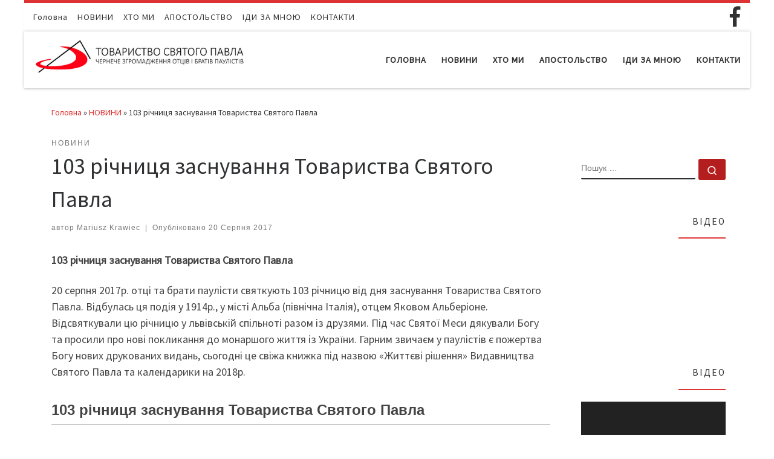

--- FILE ---
content_type: text/html; charset=UTF-8
request_url: https://paulisty.org/?p=328
body_size: 15457
content:
<!DOCTYPE html>
<!--[if IE 7]>
<html class="ie ie7" lang="uk">
<![endif]-->
<!--[if IE 8]>
<html class="ie ie8" lang="uk">
<![endif]-->
<!--[if !(IE 7) | !(IE 8)  ]><!-->
<html lang="uk" class="no-js">
<!--<![endif]-->
  <head>
  <meta charset="UTF-8" />
  <meta http-equiv="X-UA-Compatible" content="IE=EDGE" />
  <meta name="viewport" content="width=device-width, initial-scale=1.0" />
  <link rel="profile"  href="https://gmpg.org/xfn/11" />
  <link rel="pingback" href="https://paulisty.org/xmlrpc.php" />
<script>(function(html){html.className = html.className.replace(/\bno-js\b/,'js')})(document.documentElement);</script>
<title>103 річниця заснування Товариства Святого Павла &#8211; Товариство Святого Павла</title>
<meta name='robots' content='max-image-preview:large' />
<link rel="alternate" type="application/rss+xml" title="Товариство Святого Павла &raquo; стрічка" href="https://paulisty.org/?feed=rss2" />
<link rel="alternate" type="application/rss+xml" title="Товариство Святого Павла &raquo; Канал коментарів" href="https://paulisty.org/?feed=comments-rss2" />
<link rel="alternate" type="application/rss+xml" title="Товариство Святого Павла &raquo; 103 річниця заснування Товариства Святого Павла Канал коментарів" href="https://paulisty.org/?feed=rss2&#038;p=328" />
<script>
window._wpemojiSettings = {"baseUrl":"https:\/\/s.w.org\/images\/core\/emoji\/14.0.0\/72x72\/","ext":".png","svgUrl":"https:\/\/s.w.org\/images\/core\/emoji\/14.0.0\/svg\/","svgExt":".svg","source":{"concatemoji":"https:\/\/paulisty.org\/wp-includes\/js\/wp-emoji-release.min.js?ver=6.4.3"}};
/*! This file is auto-generated */
!function(i,n){var o,s,e;function c(e){try{var t={supportTests:e,timestamp:(new Date).valueOf()};sessionStorage.setItem(o,JSON.stringify(t))}catch(e){}}function p(e,t,n){e.clearRect(0,0,e.canvas.width,e.canvas.height),e.fillText(t,0,0);var t=new Uint32Array(e.getImageData(0,0,e.canvas.width,e.canvas.height).data),r=(e.clearRect(0,0,e.canvas.width,e.canvas.height),e.fillText(n,0,0),new Uint32Array(e.getImageData(0,0,e.canvas.width,e.canvas.height).data));return t.every(function(e,t){return e===r[t]})}function u(e,t,n){switch(t){case"flag":return n(e,"\ud83c\udff3\ufe0f\u200d\u26a7\ufe0f","\ud83c\udff3\ufe0f\u200b\u26a7\ufe0f")?!1:!n(e,"\ud83c\uddfa\ud83c\uddf3","\ud83c\uddfa\u200b\ud83c\uddf3")&&!n(e,"\ud83c\udff4\udb40\udc67\udb40\udc62\udb40\udc65\udb40\udc6e\udb40\udc67\udb40\udc7f","\ud83c\udff4\u200b\udb40\udc67\u200b\udb40\udc62\u200b\udb40\udc65\u200b\udb40\udc6e\u200b\udb40\udc67\u200b\udb40\udc7f");case"emoji":return!n(e,"\ud83e\udef1\ud83c\udffb\u200d\ud83e\udef2\ud83c\udfff","\ud83e\udef1\ud83c\udffb\u200b\ud83e\udef2\ud83c\udfff")}return!1}function f(e,t,n){var r="undefined"!=typeof WorkerGlobalScope&&self instanceof WorkerGlobalScope?new OffscreenCanvas(300,150):i.createElement("canvas"),a=r.getContext("2d",{willReadFrequently:!0}),o=(a.textBaseline="top",a.font="600 32px Arial",{});return e.forEach(function(e){o[e]=t(a,e,n)}),o}function t(e){var t=i.createElement("script");t.src=e,t.defer=!0,i.head.appendChild(t)}"undefined"!=typeof Promise&&(o="wpEmojiSettingsSupports",s=["flag","emoji"],n.supports={everything:!0,everythingExceptFlag:!0},e=new Promise(function(e){i.addEventListener("DOMContentLoaded",e,{once:!0})}),new Promise(function(t){var n=function(){try{var e=JSON.parse(sessionStorage.getItem(o));if("object"==typeof e&&"number"==typeof e.timestamp&&(new Date).valueOf()<e.timestamp+604800&&"object"==typeof e.supportTests)return e.supportTests}catch(e){}return null}();if(!n){if("undefined"!=typeof Worker&&"undefined"!=typeof OffscreenCanvas&&"undefined"!=typeof URL&&URL.createObjectURL&&"undefined"!=typeof Blob)try{var e="postMessage("+f.toString()+"("+[JSON.stringify(s),u.toString(),p.toString()].join(",")+"));",r=new Blob([e],{type:"text/javascript"}),a=new Worker(URL.createObjectURL(r),{name:"wpTestEmojiSupports"});return void(a.onmessage=function(e){c(n=e.data),a.terminate(),t(n)})}catch(e){}c(n=f(s,u,p))}t(n)}).then(function(e){for(var t in e)n.supports[t]=e[t],n.supports.everything=n.supports.everything&&n.supports[t],"flag"!==t&&(n.supports.everythingExceptFlag=n.supports.everythingExceptFlag&&n.supports[t]);n.supports.everythingExceptFlag=n.supports.everythingExceptFlag&&!n.supports.flag,n.DOMReady=!1,n.readyCallback=function(){n.DOMReady=!0}}).then(function(){return e}).then(function(){var e;n.supports.everything||(n.readyCallback(),(e=n.source||{}).concatemoji?t(e.concatemoji):e.wpemoji&&e.twemoji&&(t(e.twemoji),t(e.wpemoji)))}))}((window,document),window._wpemojiSettings);
</script>
<link rel='stylesheet' id='wrgf-fontawesome-5.0.8-css' href='https://paulisty.org/wp-content/plugins/responsive-gallery-with-lightbox/css/font-awesome-latest/css/fontawesome-all.min.css?ver=6.4.3' media='all' />
<link rel='stylesheet' id='wrgf-fontawesome-css' href='https://paulisty.org/wp-content/plugins/responsive-gallery-with-lightbox/css/font-awesome-latest/css/fontawesome.min.css?ver=6.4.3' media='all' />
<link rel='stylesheet' id='wl-wrgf-swipe-css-css' href='https://paulisty.org/wp-content/plugins/responsive-gallery-with-lightbox/lightbox/swipebox/swipebox.css?ver=6.4.3' media='all' />
<link rel='stylesheet' id='wrgf-hover-pack-css-css' href='https://paulisty.org/wp-content/plugins/responsive-gallery-with-lightbox/css/hover-pack.css?ver=6.4.3' media='all' />
<link rel='stylesheet' id='wrgf-bootstrap-css-css' href='https://paulisty.org/wp-content/plugins/responsive-gallery-with-lightbox/css/bootstrap-latest/bootstrap.css?ver=6.4.3' media='all' />
<link rel='stylesheet' id='wrgf-img-gallery-css-css' href='https://paulisty.org/wp-content/plugins/responsive-gallery-with-lightbox/css/img-gallery.css?ver=6.4.3' media='all' />
<style id='wp-emoji-styles-inline-css'>

	img.wp-smiley, img.emoji {
		display: inline !important;
		border: none !important;
		box-shadow: none !important;
		height: 1em !important;
		width: 1em !important;
		margin: 0 0.07em !important;
		vertical-align: -0.1em !important;
		background: none !important;
		padding: 0 !important;
	}
</style>
<link rel='stylesheet' id='wp-block-library-css' href='https://paulisty.org/wp-includes/css/dist/block-library/style.min.css?ver=6.4.3' media='all' />
<style id='classic-theme-styles-inline-css'>
/*! This file is auto-generated */
.wp-block-button__link{color:#fff;background-color:#32373c;border-radius:9999px;box-shadow:none;text-decoration:none;padding:calc(.667em + 2px) calc(1.333em + 2px);font-size:1.125em}.wp-block-file__button{background:#32373c;color:#fff;text-decoration:none}
</style>
<style id='global-styles-inline-css'>
body{--wp--preset--color--black: #000000;--wp--preset--color--cyan-bluish-gray: #abb8c3;--wp--preset--color--white: #ffffff;--wp--preset--color--pale-pink: #f78da7;--wp--preset--color--vivid-red: #cf2e2e;--wp--preset--color--luminous-vivid-orange: #ff6900;--wp--preset--color--luminous-vivid-amber: #fcb900;--wp--preset--color--light-green-cyan: #7bdcb5;--wp--preset--color--vivid-green-cyan: #00d084;--wp--preset--color--pale-cyan-blue: #8ed1fc;--wp--preset--color--vivid-cyan-blue: #0693e3;--wp--preset--color--vivid-purple: #9b51e0;--wp--preset--gradient--vivid-cyan-blue-to-vivid-purple: linear-gradient(135deg,rgba(6,147,227,1) 0%,rgb(155,81,224) 100%);--wp--preset--gradient--light-green-cyan-to-vivid-green-cyan: linear-gradient(135deg,rgb(122,220,180) 0%,rgb(0,208,130) 100%);--wp--preset--gradient--luminous-vivid-amber-to-luminous-vivid-orange: linear-gradient(135deg,rgba(252,185,0,1) 0%,rgba(255,105,0,1) 100%);--wp--preset--gradient--luminous-vivid-orange-to-vivid-red: linear-gradient(135deg,rgba(255,105,0,1) 0%,rgb(207,46,46) 100%);--wp--preset--gradient--very-light-gray-to-cyan-bluish-gray: linear-gradient(135deg,rgb(238,238,238) 0%,rgb(169,184,195) 100%);--wp--preset--gradient--cool-to-warm-spectrum: linear-gradient(135deg,rgb(74,234,220) 0%,rgb(151,120,209) 20%,rgb(207,42,186) 40%,rgb(238,44,130) 60%,rgb(251,105,98) 80%,rgb(254,248,76) 100%);--wp--preset--gradient--blush-light-purple: linear-gradient(135deg,rgb(255,206,236) 0%,rgb(152,150,240) 100%);--wp--preset--gradient--blush-bordeaux: linear-gradient(135deg,rgb(254,205,165) 0%,rgb(254,45,45) 50%,rgb(107,0,62) 100%);--wp--preset--gradient--luminous-dusk: linear-gradient(135deg,rgb(255,203,112) 0%,rgb(199,81,192) 50%,rgb(65,88,208) 100%);--wp--preset--gradient--pale-ocean: linear-gradient(135deg,rgb(255,245,203) 0%,rgb(182,227,212) 50%,rgb(51,167,181) 100%);--wp--preset--gradient--electric-grass: linear-gradient(135deg,rgb(202,248,128) 0%,rgb(113,206,126) 100%);--wp--preset--gradient--midnight: linear-gradient(135deg,rgb(2,3,129) 0%,rgb(40,116,252) 100%);--wp--preset--font-size--small: 13px;--wp--preset--font-size--medium: 20px;--wp--preset--font-size--large: 36px;--wp--preset--font-size--x-large: 42px;--wp--preset--spacing--20: 0.44rem;--wp--preset--spacing--30: 0.67rem;--wp--preset--spacing--40: 1rem;--wp--preset--spacing--50: 1.5rem;--wp--preset--spacing--60: 2.25rem;--wp--preset--spacing--70: 3.38rem;--wp--preset--spacing--80: 5.06rem;--wp--preset--shadow--natural: 6px 6px 9px rgba(0, 0, 0, 0.2);--wp--preset--shadow--deep: 12px 12px 50px rgba(0, 0, 0, 0.4);--wp--preset--shadow--sharp: 6px 6px 0px rgba(0, 0, 0, 0.2);--wp--preset--shadow--outlined: 6px 6px 0px -3px rgba(255, 255, 255, 1), 6px 6px rgba(0, 0, 0, 1);--wp--preset--shadow--crisp: 6px 6px 0px rgba(0, 0, 0, 1);}:where(.is-layout-flex){gap: 0.5em;}:where(.is-layout-grid){gap: 0.5em;}body .is-layout-flow > .alignleft{float: left;margin-inline-start: 0;margin-inline-end: 2em;}body .is-layout-flow > .alignright{float: right;margin-inline-start: 2em;margin-inline-end: 0;}body .is-layout-flow > .aligncenter{margin-left: auto !important;margin-right: auto !important;}body .is-layout-constrained > .alignleft{float: left;margin-inline-start: 0;margin-inline-end: 2em;}body .is-layout-constrained > .alignright{float: right;margin-inline-start: 2em;margin-inline-end: 0;}body .is-layout-constrained > .aligncenter{margin-left: auto !important;margin-right: auto !important;}body .is-layout-constrained > :where(:not(.alignleft):not(.alignright):not(.alignfull)){max-width: var(--wp--style--global--content-size);margin-left: auto !important;margin-right: auto !important;}body .is-layout-constrained > .alignwide{max-width: var(--wp--style--global--wide-size);}body .is-layout-flex{display: flex;}body .is-layout-flex{flex-wrap: wrap;align-items: center;}body .is-layout-flex > *{margin: 0;}body .is-layout-grid{display: grid;}body .is-layout-grid > *{margin: 0;}:where(.wp-block-columns.is-layout-flex){gap: 2em;}:where(.wp-block-columns.is-layout-grid){gap: 2em;}:where(.wp-block-post-template.is-layout-flex){gap: 1.25em;}:where(.wp-block-post-template.is-layout-grid){gap: 1.25em;}.has-black-color{color: var(--wp--preset--color--black) !important;}.has-cyan-bluish-gray-color{color: var(--wp--preset--color--cyan-bluish-gray) !important;}.has-white-color{color: var(--wp--preset--color--white) !important;}.has-pale-pink-color{color: var(--wp--preset--color--pale-pink) !important;}.has-vivid-red-color{color: var(--wp--preset--color--vivid-red) !important;}.has-luminous-vivid-orange-color{color: var(--wp--preset--color--luminous-vivid-orange) !important;}.has-luminous-vivid-amber-color{color: var(--wp--preset--color--luminous-vivid-amber) !important;}.has-light-green-cyan-color{color: var(--wp--preset--color--light-green-cyan) !important;}.has-vivid-green-cyan-color{color: var(--wp--preset--color--vivid-green-cyan) !important;}.has-pale-cyan-blue-color{color: var(--wp--preset--color--pale-cyan-blue) !important;}.has-vivid-cyan-blue-color{color: var(--wp--preset--color--vivid-cyan-blue) !important;}.has-vivid-purple-color{color: var(--wp--preset--color--vivid-purple) !important;}.has-black-background-color{background-color: var(--wp--preset--color--black) !important;}.has-cyan-bluish-gray-background-color{background-color: var(--wp--preset--color--cyan-bluish-gray) !important;}.has-white-background-color{background-color: var(--wp--preset--color--white) !important;}.has-pale-pink-background-color{background-color: var(--wp--preset--color--pale-pink) !important;}.has-vivid-red-background-color{background-color: var(--wp--preset--color--vivid-red) !important;}.has-luminous-vivid-orange-background-color{background-color: var(--wp--preset--color--luminous-vivid-orange) !important;}.has-luminous-vivid-amber-background-color{background-color: var(--wp--preset--color--luminous-vivid-amber) !important;}.has-light-green-cyan-background-color{background-color: var(--wp--preset--color--light-green-cyan) !important;}.has-vivid-green-cyan-background-color{background-color: var(--wp--preset--color--vivid-green-cyan) !important;}.has-pale-cyan-blue-background-color{background-color: var(--wp--preset--color--pale-cyan-blue) !important;}.has-vivid-cyan-blue-background-color{background-color: var(--wp--preset--color--vivid-cyan-blue) !important;}.has-vivid-purple-background-color{background-color: var(--wp--preset--color--vivid-purple) !important;}.has-black-border-color{border-color: var(--wp--preset--color--black) !important;}.has-cyan-bluish-gray-border-color{border-color: var(--wp--preset--color--cyan-bluish-gray) !important;}.has-white-border-color{border-color: var(--wp--preset--color--white) !important;}.has-pale-pink-border-color{border-color: var(--wp--preset--color--pale-pink) !important;}.has-vivid-red-border-color{border-color: var(--wp--preset--color--vivid-red) !important;}.has-luminous-vivid-orange-border-color{border-color: var(--wp--preset--color--luminous-vivid-orange) !important;}.has-luminous-vivid-amber-border-color{border-color: var(--wp--preset--color--luminous-vivid-amber) !important;}.has-light-green-cyan-border-color{border-color: var(--wp--preset--color--light-green-cyan) !important;}.has-vivid-green-cyan-border-color{border-color: var(--wp--preset--color--vivid-green-cyan) !important;}.has-pale-cyan-blue-border-color{border-color: var(--wp--preset--color--pale-cyan-blue) !important;}.has-vivid-cyan-blue-border-color{border-color: var(--wp--preset--color--vivid-cyan-blue) !important;}.has-vivid-purple-border-color{border-color: var(--wp--preset--color--vivid-purple) !important;}.has-vivid-cyan-blue-to-vivid-purple-gradient-background{background: var(--wp--preset--gradient--vivid-cyan-blue-to-vivid-purple) !important;}.has-light-green-cyan-to-vivid-green-cyan-gradient-background{background: var(--wp--preset--gradient--light-green-cyan-to-vivid-green-cyan) !important;}.has-luminous-vivid-amber-to-luminous-vivid-orange-gradient-background{background: var(--wp--preset--gradient--luminous-vivid-amber-to-luminous-vivid-orange) !important;}.has-luminous-vivid-orange-to-vivid-red-gradient-background{background: var(--wp--preset--gradient--luminous-vivid-orange-to-vivid-red) !important;}.has-very-light-gray-to-cyan-bluish-gray-gradient-background{background: var(--wp--preset--gradient--very-light-gray-to-cyan-bluish-gray) !important;}.has-cool-to-warm-spectrum-gradient-background{background: var(--wp--preset--gradient--cool-to-warm-spectrum) !important;}.has-blush-light-purple-gradient-background{background: var(--wp--preset--gradient--blush-light-purple) !important;}.has-blush-bordeaux-gradient-background{background: var(--wp--preset--gradient--blush-bordeaux) !important;}.has-luminous-dusk-gradient-background{background: var(--wp--preset--gradient--luminous-dusk) !important;}.has-pale-ocean-gradient-background{background: var(--wp--preset--gradient--pale-ocean) !important;}.has-electric-grass-gradient-background{background: var(--wp--preset--gradient--electric-grass) !important;}.has-midnight-gradient-background{background: var(--wp--preset--gradient--midnight) !important;}.has-small-font-size{font-size: var(--wp--preset--font-size--small) !important;}.has-medium-font-size{font-size: var(--wp--preset--font-size--medium) !important;}.has-large-font-size{font-size: var(--wp--preset--font-size--large) !important;}.has-x-large-font-size{font-size: var(--wp--preset--font-size--x-large) !important;}
.wp-block-navigation a:where(:not(.wp-element-button)){color: inherit;}
:where(.wp-block-post-template.is-layout-flex){gap: 1.25em;}:where(.wp-block-post-template.is-layout-grid){gap: 1.25em;}
:where(.wp-block-columns.is-layout-flex){gap: 2em;}:where(.wp-block-columns.is-layout-grid){gap: 2em;}
.wp-block-pullquote{font-size: 1.5em;line-height: 1.6;}
</style>
<link rel='stylesheet' id='contact-form-7-css' href='https://paulisty.org/wp-content/plugins/contact-form-7/includes/css/styles.css?ver=5.9.2' media='all' />
<link rel='stylesheet' id='customizr-main-css' href='https://paulisty.org/wp-content/themes/customizr/assets/front/css/style.min.css?ver=4.4.21' media='all' />
<style id='customizr-main-inline-css'>
::-moz-selection{background-color:#dd3333}::selection{background-color:#dd3333}a,.btn-skin:active,.btn-skin:focus,.btn-skin:hover,.btn-skin.inverted,.grid-container__classic .post-type__icon,.post-type__icon:hover .icn-format,.grid-container__classic .post-type__icon:hover .icn-format,[class*='grid-container__'] .entry-title a.czr-title:hover,input[type=checkbox]:checked::before{color:#dd3333}.czr-css-loader > div ,.btn-skin,.btn-skin:active,.btn-skin:focus,.btn-skin:hover,.btn-skin-h-dark,.btn-skin-h-dark.inverted:active,.btn-skin-h-dark.inverted:focus,.btn-skin-h-dark.inverted:hover{border-color:#dd3333}.tc-header.border-top{border-top-color:#dd3333}[class*='grid-container__'] .entry-title a:hover::after,.grid-container__classic .post-type__icon,.btn-skin,.btn-skin.inverted:active,.btn-skin.inverted:focus,.btn-skin.inverted:hover,.btn-skin-h-dark,.btn-skin-h-dark.inverted:active,.btn-skin-h-dark.inverted:focus,.btn-skin-h-dark.inverted:hover,.sidebar .widget-title::after,input[type=radio]:checked::before{background-color:#dd3333}.btn-skin-light:active,.btn-skin-light:focus,.btn-skin-light:hover,.btn-skin-light.inverted{color:#e87575}input:not([type='submit']):not([type='button']):not([type='number']):not([type='checkbox']):not([type='radio']):focus,textarea:focus,.btn-skin-light,.btn-skin-light.inverted,.btn-skin-light:active,.btn-skin-light:focus,.btn-skin-light:hover,.btn-skin-light.inverted:active,.btn-skin-light.inverted:focus,.btn-skin-light.inverted:hover{border-color:#e87575}.btn-skin-light,.btn-skin-light.inverted:active,.btn-skin-light.inverted:focus,.btn-skin-light.inverted:hover{background-color:#e87575}.btn-skin-lightest:active,.btn-skin-lightest:focus,.btn-skin-lightest:hover,.btn-skin-lightest.inverted{color:#ec8a8a}.btn-skin-lightest,.btn-skin-lightest.inverted,.btn-skin-lightest:active,.btn-skin-lightest:focus,.btn-skin-lightest:hover,.btn-skin-lightest.inverted:active,.btn-skin-lightest.inverted:focus,.btn-skin-lightest.inverted:hover{border-color:#ec8a8a}.btn-skin-lightest,.btn-skin-lightest.inverted:active,.btn-skin-lightest.inverted:focus,.btn-skin-lightest.inverted:hover{background-color:#ec8a8a}.pagination,a:hover,a:focus,a:active,.btn-skin-dark:active,.btn-skin-dark:focus,.btn-skin-dark:hover,.btn-skin-dark.inverted,.btn-skin-dark-oh:active,.btn-skin-dark-oh:focus,.btn-skin-dark-oh:hover,.post-info a:not(.btn):hover,.grid-container__classic .post-type__icon .icn-format,[class*='grid-container__'] .hover .entry-title a,.widget-area a:not(.btn):hover,a.czr-format-link:hover,.format-link.hover a.czr-format-link,button[type=submit]:hover,button[type=submit]:active,button[type=submit]:focus,input[type=submit]:hover,input[type=submit]:active,input[type=submit]:focus,.tabs .nav-link:hover,.tabs .nav-link.active,.tabs .nav-link.active:hover,.tabs .nav-link.active:focus{color:#b51e1e}.grid-container__classic.tc-grid-border .grid__item,.btn-skin-dark,.btn-skin-dark.inverted,button[type=submit],input[type=submit],.btn-skin-dark:active,.btn-skin-dark:focus,.btn-skin-dark:hover,.btn-skin-dark.inverted:active,.btn-skin-dark.inverted:focus,.btn-skin-dark.inverted:hover,.btn-skin-h-dark:active,.btn-skin-h-dark:focus,.btn-skin-h-dark:hover,.btn-skin-h-dark.inverted,.btn-skin-h-dark.inverted,.btn-skin-h-dark.inverted,.btn-skin-dark-oh:active,.btn-skin-dark-oh:focus,.btn-skin-dark-oh:hover,.btn-skin-dark-oh.inverted:active,.btn-skin-dark-oh.inverted:focus,.btn-skin-dark-oh.inverted:hover,button[type=submit]:hover,button[type=submit]:active,button[type=submit]:focus,input[type=submit]:hover,input[type=submit]:active,input[type=submit]:focus{border-color:#b51e1e}.btn-skin-dark,.btn-skin-dark.inverted:active,.btn-skin-dark.inverted:focus,.btn-skin-dark.inverted:hover,.btn-skin-h-dark:active,.btn-skin-h-dark:focus,.btn-skin-h-dark:hover,.btn-skin-h-dark.inverted,.btn-skin-h-dark.inverted,.btn-skin-h-dark.inverted,.btn-skin-dark-oh.inverted:active,.btn-skin-dark-oh.inverted:focus,.btn-skin-dark-oh.inverted:hover,.grid-container__classic .post-type__icon:hover,button[type=submit],input[type=submit],.czr-link-hover-underline .widgets-list-layout-links a:not(.btn)::before,.czr-link-hover-underline .widget_archive a:not(.btn)::before,.czr-link-hover-underline .widget_nav_menu a:not(.btn)::before,.czr-link-hover-underline .widget_rss ul a:not(.btn)::before,.czr-link-hover-underline .widget_recent_entries a:not(.btn)::before,.czr-link-hover-underline .widget_categories a:not(.btn)::before,.czr-link-hover-underline .widget_meta a:not(.btn)::before,.czr-link-hover-underline .widget_recent_comments a:not(.btn)::before,.czr-link-hover-underline .widget_pages a:not(.btn)::before,.czr-link-hover-underline .widget_calendar a:not(.btn)::before,[class*='grid-container__'] .hover .entry-title a::after,a.czr-format-link::before,.comment-author a::before,.comment-link::before,.tabs .nav-link.active::before{background-color:#b51e1e}.btn-skin-dark-shaded:active,.btn-skin-dark-shaded:focus,.btn-skin-dark-shaded:hover,.btn-skin-dark-shaded.inverted{background-color:rgba(181,30,30,0.2)}.btn-skin-dark-shaded,.btn-skin-dark-shaded.inverted:active,.btn-skin-dark-shaded.inverted:focus,.btn-skin-dark-shaded.inverted:hover{background-color:rgba(181,30,30,0.8)}
.tc-header.border-top { border-top-width: 5px; border-top-style: solid }
#czr-push-footer { display: none; visibility: hidden; }
        .czr-sticky-footer #czr-push-footer.sticky-footer-enabled { display: block; }
        
</style>
<script src="https://paulisty.org/wp-includes/js/jquery/jquery.min.js?ver=3.7.1" id="jquery-core-js"></script>
<script src="https://paulisty.org/wp-includes/js/jquery/jquery-migrate.min.js?ver=3.4.1" id="jquery-migrate-js"></script>
<script src="https://paulisty.org/wp-content/plugins/responsive-gallery-with-lightbox/js/hover-pack.js?ver=6.4.3" id="wrgf-hover-pack-js-js"></script>
<script src="https://paulisty.org/wp-content/plugins/responsive-gallery-with-lightbox/lightbox/swipebox/jquery.swipebox.js?ver=6.4.3" id="wl-wrgf-swipe-js-js"></script>
<script src="https://paulisty.org/wp-content/plugins/responsive-gallery-with-lightbox/js/masonry.pkgd.min.js?ver=6.4.3" id="wrgf_masonry-js"></script>
<script src="https://paulisty.org/wp-content/plugins/responsive-gallery-with-lightbox/js/imagesloaded.pkgd.min.js?ver=6.4.3" id="wrgf_imagesloaded-js"></script>
<script src="https://paulisty.org/wp-content/themes/customizr/assets/front/js/libs/modernizr.min.js?ver=4.4.21" id="modernizr-js"></script>
<script src="https://paulisty.org/wp-includes/js/underscore.min.js?ver=1.13.4" id="underscore-js"></script>
<script id="tc-scripts-js-extra">
var CZRParams = {"assetsPath":"https:\/\/paulisty.org\/wp-content\/themes\/customizr\/assets\/front\/","mainScriptUrl":"https:\/\/paulisty.org\/wp-content\/themes\/customizr\/assets\/front\/js\/tc-scripts.min.js?4.4.21","deferFontAwesome":"1","fontAwesomeUrl":"https:\/\/paulisty.org\/wp-content\/themes\/customizr\/assets\/shared\/fonts\/fa\/css\/fontawesome-all.min.css?4.4.21","_disabled":[],"centerSliderImg":"1","isLightBoxEnabled":"1","SmoothScroll":{"Enabled":true,"Options":{"touchpadSupport":false}},"isAnchorScrollEnabled":"","anchorSmoothScrollExclude":{"simple":["[class*=edd]",".carousel-control","[data-toggle=\"modal\"]","[data-toggle=\"dropdown\"]","[data-toggle=\"czr-dropdown\"]","[data-toggle=\"tooltip\"]","[data-toggle=\"popover\"]","[data-toggle=\"collapse\"]","[data-toggle=\"czr-collapse\"]","[data-toggle=\"tab\"]","[data-toggle=\"pill\"]","[data-toggle=\"czr-pill\"]","[class*=upme]","[class*=um-]"],"deep":{"classes":[],"ids":[]}},"timerOnScrollAllBrowsers":"1","centerAllImg":"1","HasComments":"","LoadModernizr":"1","stickyHeader":"","extLinksStyle":"","extLinksTargetExt":"","extLinksSkipSelectors":{"classes":["btn","button"],"ids":[]},"dropcapEnabled":"","dropcapWhere":{"post":"","page":""},"dropcapMinWords":"","dropcapSkipSelectors":{"tags":["IMG","IFRAME","H1","H2","H3","H4","H5","H6","BLOCKQUOTE","UL","OL"],"classes":["btn"],"id":[]},"imgSmartLoadEnabled":"","imgSmartLoadOpts":{"parentSelectors":["[class*=grid-container], .article-container",".__before_main_wrapper",".widget-front",".post-related-articles",".tc-singular-thumbnail-wrapper",".sek-module-inner"],"opts":{"excludeImg":[".tc-holder-img"]}},"imgSmartLoadsForSliders":"","pluginCompats":[],"isWPMobile":"","menuStickyUserSettings":{"desktop":"stick_up","mobile":"stick_up"},"adminAjaxUrl":"https:\/\/paulisty.org\/wp-admin\/admin-ajax.php","ajaxUrl":"https:\/\/paulisty.org\/?czrajax=1","frontNonce":{"id":"CZRFrontNonce","handle":"900b14f2e2"},"isDevMode":"","isModernStyle":"1","i18n":{"Permanently dismiss":"Permanently dismiss"},"frontNotifications":{"welcome":{"enabled":false,"content":"","dismissAction":"dismiss_welcome_note_front"}},"preloadGfonts":"1","googleFonts":"Source+Sans+Pro","version":"4.4.21"};
</script>
<script src="https://paulisty.org/wp-content/themes/customizr/assets/front/js/tc-scripts.min.js?ver=4.4.21" id="tc-scripts-js" defer></script>
<link rel="https://api.w.org/" href="https://paulisty.org/index.php?rest_route=/" /><link rel="alternate" type="application/json" href="https://paulisty.org/index.php?rest_route=/wp/v2/posts/328" /><link rel="EditURI" type="application/rsd+xml" title="RSD" href="https://paulisty.org/xmlrpc.php?rsd" />
<meta name="generator" content="WordPress 6.4.3" />
<link rel="canonical" href="https://paulisty.org/?p=328" />
<link rel='shortlink' href='https://paulisty.org/?p=328' />
<link rel="alternate" type="application/json+oembed" href="https://paulisty.org/index.php?rest_route=%2Foembed%2F1.0%2Fembed&#038;url=https%3A%2F%2Fpaulisty.org%2F%3Fp%3D328" />
<link rel="alternate" type="text/xml+oembed" href="https://paulisty.org/index.php?rest_route=%2Foembed%2F1.0%2Fembed&#038;url=https%3A%2F%2Fpaulisty.org%2F%3Fp%3D328&#038;format=xml" />
   <script type="text/javascript">
   var _gaq = _gaq || [];
   _gaq.push(['_setAccount', 'UA-67014699-1']);
   _gaq.push(['_trackPageview']);
   (function() {
   var ga = document.createElement('script'); ga.type = 'text/javascript'; ga.async = true;
   ga.src = ('https:' == document.location.protocol ? 'https://ssl' : 'http://www') + '.google-analytics.com/ga.js';
   var s = document.getElementsByTagName('script')[0]; s.parentNode.insertBefore(ga, s);
   })();
   </script>
              <link rel="preload" as="font" type="font/woff2" href="https://paulisty.org/wp-content/themes/customizr/assets/shared/fonts/customizr/customizr.woff2?128396981" crossorigin="anonymous"/>
            		<style id="wp-custom-css">
			/*
Tutaj możesz dodać własny CSS.

Naciśnij ikonkę pomocy, żeby dowiedzieć się więcej.

Use this field to test small chunks of CSS code. For important CSS customizations, it is recommended to modify the style.css file of a child theme.
http//codex.wordpress.org/Child_Themes
*/

#tc-page-wrap{position:relative;background:inherit;z-index:1;text-align: left;
margin-left: auto;margin-right: auto;max-width: 1200px}
.primary-navbar__wrapper .primary-nav__menu-wrapper/*, .primary-navbar__wrapper .primary-nav__utils li, .primary-navbar__wrapper .primary-nav__wrapper */{
    display: -webkit-box;
    display: -webkit-flex;
    display: -ms-flexbox;
    display: flex;
    text-align: left;
    margin-left: auto;
    margin-right: auto;
    max-width: 1200px;
}

.header-skin-light .sticky-transparent.is-sticky .desktop-sticky, .header-skin-light .sticky-transparent.is-sticky .mobile-nav__nav, .header-skin-light .sticky-transparent.is-sticky .mobile-sticky {
    background: #fff;
    max-width: 1200px;
}

		</style>
		</head>

  <body class="post-template-default single single-post postid-328 single-format-standard wp-embed-responsive czr-link-hover-underline header-skin-light footer-skin-light czr-r-sidebar tc-center-images czr-full-layout customizr-4-4-21 czr-sticky-footer">
          <a class="screen-reader-text skip-link" href="#content">Перейти до вмісту</a>
    
    
    <div id="tc-page-wrap" class="">

      <header class="tpnav-header__header tc-header sl-logo_left sticky-brand-shrink-on sticky-transparent border-top czr-submenu-fade czr-submenu-move" >
    <div class="topbar-navbar__wrapper " >
  <div class="container-fluid">
        <div class="row flex-row flex-lg-nowrap justify-content-start justify-content-lg-end align-items-center topbar-navbar__row">
                    <div class="topbar-nav__container col col-auto d-none d-lg-flex">
          <nav id="topbar-nav" class="topbar-nav__nav">
            <div class="nav__menu-wrapper topbar-nav__menu-wrapper czr-open-on-hover" >
<ul id="topbar-menu" class="topbar-nav__menu regular-nav nav__menu nav"><li id="menu-item-361" class="menu-item menu-item-type-custom menu-item-object-custom menu-item-home menu-item-361"><a href="https://paulisty.org" class="nav__link"><span class="nav__title">Головна</span></a></li>
<li id="menu-item-77" class="menu-item menu-item-type-taxonomy menu-item-object-category current-post-ancestor current-menu-parent current-post-parent current-active menu-item-77"><a href="https://paulisty.org/?cat=7" class="nav__link"><span class="nav__title">НОВИНИ</span></a></li>
<li id="menu-item-206" class="menu-item menu-item-type-post_type menu-item-object-page menu-item-206"><a href="https://paulisty.org/?page_id=139" class="nav__link"><span class="nav__title">ХТО МИ</span></a></li>
<li id="menu-item-207" class="menu-item menu-item-type-post_type menu-item-object-page menu-item-207"><a href="https://paulisty.org/?page_id=20" class="nav__link"><span class="nav__title">АПОСТОЛЬСТВО</span></a></li>
<li id="menu-item-235" class="menu-item menu-item-type-post_type menu-item-object-page menu-item-235"><a href="https://paulisty.org/?page_id=231" class="nav__link"><span class="nav__title">ІДИ ЗА МНОЮ</span></a></li>
<li id="menu-item-88" class="menu-item menu-item-type-post_type menu-item-object-page menu-item-88"><a href="https://paulisty.org/?page_id=81" class="nav__link"><span class="nav__title">КОНТАКТИ</span></a></li>
</ul></div>          </nav>
        </div>
                          <div class="topbar-nav__socials social-links col col-auto ">
          <ul class="socials " >
  <li ><a rel="nofollow" class="social-icon icon-facebook-official"  title="Follow us on Facebook-official" aria-label="Follow us on Facebook-official" href="https://www.facebook.com/paulistyLviv/"   style="font-size:34px"><i class="fab fa-facebook-f"></i></a></li></ul>
        </div>
                </div>
      </div>
</div>    <div class="primary-navbar__wrapper d-none d-lg-block has-horizontal-menu desktop-sticky" >
  <div class="container-fluid">
    <div class="row align-items-center flex-row primary-navbar__row">
      <div class="branding__container col col-auto" >
  <div class="branding align-items-center flex-column ">
    <div class="branding-row d-flex flex-row align-items-center align-self-start">
      <div class="navbar-brand col-auto " >
  <a class="navbar-brand-sitelogo" href="https://paulisty.org/"  aria-label="Товариство Святого Павла | " >
    <img src="https://paulisty.org/wp-content/uploads/2017/09/cropped-logo.png" alt="Повернутись на головну" class="" width="500" height="100"  data-no-retina>  </a>
</div>
      </div>
      </div>
</div>
      <div class="primary-nav__container justify-content-lg-around col col-lg-auto flex-lg-column" >
  <div class="primary-nav__wrapper flex-lg-row align-items-center justify-content-end">
              <nav class="primary-nav__nav col" id="primary-nav">
          <div class="nav__menu-wrapper primary-nav__menu-wrapper justify-content-end czr-open-on-hover" >
<ul id="main-menu" class="primary-nav__menu regular-nav nav__menu nav"><li class="menu-item menu-item-type-custom menu-item-object-custom menu-item-home menu-item-361"><a href="https://paulisty.org" class="nav__link"><span class="nav__title">Головна</span></a></li>
<li class="menu-item menu-item-type-taxonomy menu-item-object-category current-post-ancestor current-menu-parent current-post-parent current-active menu-item-77"><a href="https://paulisty.org/?cat=7" class="nav__link"><span class="nav__title">НОВИНИ</span></a></li>
<li class="menu-item menu-item-type-post_type menu-item-object-page menu-item-206"><a href="https://paulisty.org/?page_id=139" class="nav__link"><span class="nav__title">ХТО МИ</span></a></li>
<li class="menu-item menu-item-type-post_type menu-item-object-page menu-item-207"><a href="https://paulisty.org/?page_id=20" class="nav__link"><span class="nav__title">АПОСТОЛЬСТВО</span></a></li>
<li class="menu-item menu-item-type-post_type menu-item-object-page menu-item-235"><a href="https://paulisty.org/?page_id=231" class="nav__link"><span class="nav__title">ІДИ ЗА МНОЮ</span></a></li>
<li class="menu-item menu-item-type-post_type menu-item-object-page menu-item-88"><a href="https://paulisty.org/?page_id=81" class="nav__link"><span class="nav__title">КОНТАКТИ</span></a></li>
</ul></div>        </nav>
      </div>
</div>
    </div>
  </div>
</div>    <div class="mobile-navbar__wrapper d-lg-none mobile-sticky" >
    <div class="branding__container justify-content-between align-items-center container-fluid" >
  <div class="branding flex-column">
    <div class="branding-row d-flex align-self-start flex-row align-items-center">
      <div class="navbar-brand col-auto " >
  <a class="navbar-brand-sitelogo" href="https://paulisty.org/"  aria-label="Товариство Святого Павла | " >
    <img src="https://paulisty.org/wp-content/uploads/2017/09/cropped-logo.png" alt="Повернутись на головну" class="" width="500" height="100"  data-no-retina>  </a>
</div>
    </div>
      </div>
  <div class="mobile-utils__wrapper nav__utils regular-nav">
    <ul class="nav utils row flex-row flex-nowrap">
      <li class="hamburger-toggler__container " >
  <button class="ham-toggler-menu czr-collapsed" data-toggle="czr-collapse" data-target="#mobile-nav"><span class="ham__toggler-span-wrapper"><span class="line line-1"></span><span class="line line-2"></span><span class="line line-3"></span></span><span class="screen-reader-text">Меню</span></button>
</li>
    </ul>
  </div>
</div>
<div class="mobile-nav__container " >
   <nav class="mobile-nav__nav flex-column czr-collapse" id="mobile-nav">
      <div class="mobile-nav__inner container-fluid">
      <div class="header-search__container ">
  <div class="search-form__container " >
  <form action="https://paulisty.org/" method="get" class="czr-form search-form">
    <div class="form-group czr-focus">
            <label for="s-6971f1463cec8" id="lsearch-6971f1463cec8">
        <span class="screen-reader-text">Пошук</span>
        <input id="s-6971f1463cec8" class="form-control czr-search-field" name="s" type="search" value="" aria-describedby="lsearch-6971f1463cec8" placeholder="Пошук &hellip;">
      </label>
      <button type="submit" class="button"><i class="icn-search"></i><span class="screen-reader-text">Пошук &hellip;</span></button>
    </div>
  </form>
</div></div><div class="nav__menu-wrapper mobile-nav__menu-wrapper czr-open-on-click" >
<ul id="mobile-nav-menu" class="mobile-nav__menu vertical-nav nav__menu flex-column nav"><li class="menu-item menu-item-type-custom menu-item-object-custom menu-item-home menu-item-361"><a href="https://paulisty.org" class="nav__link"><span class="nav__title">Головна</span></a></li>
<li class="menu-item menu-item-type-taxonomy menu-item-object-category current-post-ancestor current-menu-parent current-post-parent current-active menu-item-77"><a href="https://paulisty.org/?cat=7" class="nav__link"><span class="nav__title">НОВИНИ</span></a></li>
<li class="menu-item menu-item-type-post_type menu-item-object-page menu-item-206"><a href="https://paulisty.org/?page_id=139" class="nav__link"><span class="nav__title">ХТО МИ</span></a></li>
<li class="menu-item menu-item-type-post_type menu-item-object-page menu-item-207"><a href="https://paulisty.org/?page_id=20" class="nav__link"><span class="nav__title">АПОСТОЛЬСТВО</span></a></li>
<li class="menu-item menu-item-type-post_type menu-item-object-page menu-item-235"><a href="https://paulisty.org/?page_id=231" class="nav__link"><span class="nav__title">ІДИ ЗА МНОЮ</span></a></li>
<li class="menu-item menu-item-type-post_type menu-item-object-page menu-item-88"><a href="https://paulisty.org/?page_id=81" class="nav__link"><span class="nav__title">КОНТАКТИ</span></a></li>
</ul></div>      </div>
  </nav>
</div></div></header>


  
    <div id="main-wrapper" class="section">

                      

          <div class="czr-hot-crumble container page-breadcrumbs" role="navigation" >
  <div class="row">
        <nav class="breadcrumbs col-12"><span class="trail-begin"><a href="https://paulisty.org" title="Товариство Святого Павла" rel="home" class="trail-begin">Головна</a></span> <span class="sep">&raquo;</span> <a href="https://paulisty.org/?cat=7" title="НОВИНИ">НОВИНИ</a> <span class="sep">&raquo;</span> <span class="trail-end">103 річниця заснування Товариства Святого Павла</span></nav>  </div>
</div>
          <div class="container" role="main">

            
            <div class="flex-row row column-content-wrapper">

                
                <div id="content" class="col-12 col-md-9 article-container">

                  <article id="post-328" class="post-328 post type-post status-publish format-standard has-post-thumbnail category-7 czr-hentry" >
    <header class="entry-header " >
  <div class="entry-header-inner">
                <div class="tax__container post-info entry-meta">
          <a class="tax__link" href="https://paulisty.org/?cat=7" title="Подивитись всі публікації в НОВИНИ"> <span>НОВИНИ</span> </a>        </div>
        <h1 class="entry-title">103 річниця заснування Товариства Святого Павла</h1>
        <div class="header-bottom">
      <div class="post-info">
                  <span class="entry-meta">
        <span class="author-meta">автор <span class="author vcard"><span class="author_name"><a class="url fn n" href="https://paulisty.org/?author=2" title="Подивитися всі записи автора Mariusz Krawiec" rel="author">Mariusz Krawiec</a></span></span></span><span class="v-separator">|</span>Опубліковано <a href="https://paulisty.org/?m=20170820" title="3:47 pm" rel="bookmark"><time class="entry-date published updated" datetime="20 Серпня 2017">20 Серпня 2017</time></a></span>      </div>
    </div>
      </div>
</header>  <div class="post-entry tc-content-inner">
    <section class="post-content entry-content " >
            <div class="czr-wp-the-content">
        <p><strong>103 річниця заснування Товариства Святого Павла</strong></p>
<p>20 серпня 2017р. отці та брати паулісти святкують 103 річницю від дня заснування Товариства Святого Павла. Відбулась ця подія у 1914р., у місті Альба (північна Італія), отцем Яковом Альберіоне. Відсвяткували цю річницю у львівській спільноті разом із друзями. Під час Святої Меси дякували Богу та просили про нові покликання до монаршого життя із України. Гарним звичаєм у паулістів є пожертва Богу нових друкованих видань, сьогодні це свіжа книжка під назвою «Життєві рішення» Видавництва Святого Павла та календарики на 2018р.</p>

    <style>
        #weblizar_337 .wrgf-header-label {
            color: #FFFFFF !important;
        }

        #weblizar_337 .wrgf-footer-label {
            color: #000000 !important;
            font-size: 16px;
            margin-bottom: 5px;
            margin-top: 5px;
            text-align: center;
            font-weight: normal;
        }

        #weblizar_337 .b-link-stroke .b-top-line {
            background: rgba(10, 194, 210, 0.5);
        }

        #weblizar_337 .b-link-stroke .b-bottom-line {
            background: rgba(10, 194, 210, 0.5);
        }

        #weblizar_337 .b-wrapper {
            font-family: Arial;
        / / real name pass here
        }

        #weblizar_337 .wrgf-header-label {
            font-family: Arial !important;
        / / real name pass here
        }

        #weblizar_337 .wrgf-footer-label {
            font-family: Arial !important;
        / / real name pass here
        }

        @media (min-width: 992px) {
            .col-md-6 {
                width: 49.97% !important;
                padding-right: 10px;
                padding-left: 10px;
            }

            .col-md-4 {
                width: 33.30% !important;
                padding-right: 10px;
                padding-left: 10px;
            }

            .col-md-3 {
                width: 24.90% !important;
                padding-right: 10px;
                padding-left: 10px;
            }
        }

                @media (max-width: 992px) {
            #weblizar_337 .wrgf-header-label {
                display: none;
            }
        }

        @media (min-width: 993px) {
            #weblizar_337 .wrgf-footer-label {
                display: none;
            }
        }

                #weblizar_337 a {
            border-bottom: none;
            overflow: hidden;
            float: left;
            margin-right: 0px;
            padding-left: 0px;
        }

            </style>

	    <div class="gal-container">
		            <!--get the post id-->
			
			                <!-- gallery title -->
                <div style="font-weight: bolder; padding-bottom:10px; border-bottom:2px solid #cccccc; margin-bottom:20px; font-size:24px; font-family: Arial">
					103 річниця заснування Товариства Святого Павла                </div>
			
            <div class="gallery1" id="weblizar_337">
				                    <div class="col-md-4 col-sm-6 wl-gallery">
                        <div class="b-link-stroke b-animate-go">

							                            <a alt="" class="swipebox" href="http://paulisty.org/wp-content/uploads/2017/10/4.jpg"
                               title="">
                                <img decoding="async" src="http://paulisty.org/wp-content/uploads/2017/10/4.jpg" class="gall-img-responsive"
                                     alt="4">
                                <div class="b-wrapper">
																			                                            <h2 class="b-from-left b-animate b-delay03 wrgf-header-label"> </h2>
																			                                </div>
                            </a>
							                        </div>
						                            <h4 class="wrgf-footer-label"></h4>
						                    </div>
					                    <div class="col-md-4 col-sm-6 wl-gallery">
                        <div class="b-link-stroke b-animate-go">

							                            <a alt="" class="swipebox" href="http://paulisty.org/wp-content/uploads/2017/10/3.jpg"
                               title="">
                                <img decoding="async" src="http://paulisty.org/wp-content/uploads/2017/10/3.jpg" class="gall-img-responsive"
                                     alt="3">
                                <div class="b-wrapper">
																			                                            <h2 class="b-from-left b-animate b-delay03 wrgf-header-label"> </h2>
																			                                </div>
                            </a>
							                        </div>
						                            <h4 class="wrgf-footer-label"></h4>
						                    </div>
					                    <div class="col-md-4 col-sm-6 wl-gallery">
                        <div class="b-link-stroke b-animate-go">

							                            <a alt="" class="swipebox" href="http://paulisty.org/wp-content/uploads/2017/10/1.jpg"
                               title="">
                                <img decoding="async" src="http://paulisty.org/wp-content/uploads/2017/10/1.jpg" class="gall-img-responsive"
                                     alt="1">
                                <div class="b-wrapper">
																			                                            <h2 class="b-from-left b-animate b-delay03 wrgf-header-label"> </h2>
																			                                </div>
                            </a>
							                        </div>
						                            <h4 class="wrgf-footer-label"></h4>
						                    </div>
					            </div>
		    </div>

    <!-- swipe box-->
    <script type="text/javascript">
        ;(function (jQuery) {
            jQuery('.swipebox').swipebox({
                hideBarsDelay: 0,
                hideCloseButtonOnMobile: false,
            });
        })(jQuery);

        jQuery('.gallery1').imagesLoaded(function () {
            jQuery('.gallery1').masonry({
                itemSelector: '.wl-gallery',
                isAnimated: true,
                isFitWidth: true
            });
        });
    </script>

	
<p>&nbsp;</p>
<p>&nbsp;</p>
<p>&nbsp;</p>
<p>&nbsp;</p>
<p>&nbsp;</p>
      </div>
      <footer class="post-footer clearfix">
                <div class="row entry-meta justify-content-between align-items-center">
                          </div>
      </footer>
    </section><!-- .entry-content -->
  </div><!-- .post-entry -->
  </article>                </div>

                <section class="post-related-articles czr-carousel col-12 order-md-last" id="related-posts-section" >
  <header class="row flex-row">
    <h3 class="related-posts_title col">Вам також може сподобатися</h3>
          <div class="related-posts_nav col col-auto">
        <span class="btn btn-skin-dark inverted czr-carousel-prev slider-control czr-carousel-control disabled icn-left-open-big" title="Попередні пов’язані статті" tabindex="0"></span>
        <span class="btn btn-skin-dark inverted czr-carousel-next slider-control czr-carousel-control icn-right-open-big" title="Наступні пов’язані статті" tabindex="0"></span>
      </div>
      </header>
  <div class="row grid-container__square-mini carousel-inner">
  <article id="post-1186_related_posts" class="col-6 grid-item czr-related-post post-1186 post type-post status-publish format-standard has-post-thumbnail category-7 tag-68 czr-hentry" >
  <div class="grid__item flex-wrap flex-lg-nowrap flex-row">
    <section class="tc-thumbnail entry-media__holder col-12 col-lg-6 czr__r-w1by1" >
  <div class="entry-media__wrapper czr__r-i js-centering">
        <a class="bg-link" rel="bookmark" href="https://paulisty.org/?p=1186"></a>
  <img width="510" height="510" src="https://paulisty.org/wp-content/uploads/2021/04/0-510x510.jpg" class="attachment-tc-sq-thumb tc-thumb-type-thumb czr-img wp-post-image" alt="" decoding="async" loading="lazy" srcset="https://paulisty.org/wp-content/uploads/2021/04/0-510x510.jpg 510w, https://paulisty.org/wp-content/uploads/2021/04/0-150x150.jpg 150w, https://paulisty.org/wp-content/uploads/2021/04/0-500x500.jpg 500w, https://paulisty.org/wp-content/uploads/2021/04/0-400x400.jpg 400w" sizes="(max-width: 510px) 100vw, 510px" /><div class="post-action btn btn-skin-dark-shaded inverted"><a href="https://paulisty.org/wp-content/uploads/2021/04/0.jpg" class="expand-img icn-expand"></a></div>  </div>
</section>      <section class="tc-content entry-content__holder col-12 col-lg-6 czr__r-w1by1">
        <div class="entry-content__wrapper">
        <header class="entry-header " >
  <div class="entry-header-inner ">
          <div class="entry-meta post-info">
          Опубліковано <a href="https://paulisty.org/?p=1186" title="Постійне посилання на:&nbsp;Христос воскрес!" rel="bookmark"><time class="entry-date published updated" datetime="5 Квітня 2021">5 Квітня 2021</time></a>      </div>
              <h2 class="entry-title ">
      <a class="czr-title" href="https://paulisty.org/?p=1186" rel="bookmark">Христос воскрес!</a>
    </h2>
            </div>
</header><div class="tc-content-inner entry-summary"  >
            <div class="czr-wp-the-content">
              <p>Нехай надія, що супроводжувала учнів Ісуса у ранок Воскресіння, наповнить і наші серця. Христос воістину воскрес, а ми співучасниками Його воскресіння. Бажаємо [&hellip;]</p>
          </div>
      </div>        </div>
      </section>
  </div>
</article><article id="post-1017_related_posts" class="col-6 grid-item czr-related-post post-1017 post type-post status-publish format-standard has-post-thumbnail category-7 tag-lectio-divina tag-63 tag-65 czr-hentry" >
  <div class="grid__item flex-wrap flex-lg-nowrap flex-row">
    <section class="tc-thumbnail entry-media__holder col-12 col-lg-6 czr__r-w1by1" >
  <div class="entry-media__wrapper czr__r-i js-centering">
        <a class="bg-link" rel="bookmark" href="https://paulisty.org/?p=1017"></a>
  <img width="510" height="510" src="https://paulisty.org/wp-content/uploads/2020/01/01-a-510x510.jpg" class="attachment-tc-sq-thumb tc-thumb-type-thumb czr-img wp-post-image" alt="" decoding="async" loading="lazy" srcset="https://paulisty.org/wp-content/uploads/2020/01/01-a-510x510.jpg 510w, https://paulisty.org/wp-content/uploads/2020/01/01-a-150x150.jpg 150w, https://paulisty.org/wp-content/uploads/2020/01/01-a-500x500.jpg 500w, https://paulisty.org/wp-content/uploads/2020/01/01-a-400x400.jpg 400w" sizes="(max-width: 510px) 100vw, 510px" /><div class="post-action btn btn-skin-dark-shaded inverted"><a href="https://paulisty.org/wp-content/uploads/2020/01/01-a.jpg" class="expand-img icn-expand"></a></div>  </div>
</section>      <section class="tc-content entry-content__holder col-12 col-lg-6 czr__r-w1by1">
        <div class="entry-content__wrapper">
        <header class="entry-header " >
  <div class="entry-header-inner ">
          <div class="entry-meta post-info">
          Опубліковано <a href="https://paulisty.org/?p=1017" title="Постійне посилання на:&nbsp;Неділя Божого Слова" rel="bookmark"><time class="entry-date published updated" datetime="27 Січня 2020">27 Січня 2020</time></a>      </div>
              <h2 class="entry-title ">
      <a class="czr-title" href="https://paulisty.org/?p=1017" rel="bookmark">Неділя Божого Слова</a>
    </h2>
            </div>
</header><div class="tc-content-inner entry-summary"  >
            <div class="czr-wp-the-content">
              <p>26 січня 2020 року в Яворові відбулася Неділя Слова Божого. Ця ініціатива стала відповіддю на апостольський лист папи Франциска, у якому він [&hellip;]</p>
          </div>
      </div>        </div>
      </section>
  </div>
</article><article id="post-1262_related_posts" class="col-6 grid-item czr-related-post post-1262 post type-post status-publish format-standard has-post-thumbnail category-7 tag-18 tag-19 czr-hentry" >
  <div class="grid__item flex-wrap flex-lg-nowrap flex-row">
    <section class="tc-thumbnail entry-media__holder col-12 col-lg-6 czr__r-w1by1" >
  <div class="entry-media__wrapper czr__r-i js-centering">
        <a class="bg-link" rel="bookmark" href="https://paulisty.org/?p=1262"></a>
  <img width="510" height="510" src="https://paulisty.org/wp-content/uploads/2021/11/Plakat_Alb_ukr_2-510x510.jpg" class="attachment-tc-sq-thumb tc-thumb-type-thumb czr-img wp-post-image" alt="" decoding="async" loading="lazy" srcset="https://paulisty.org/wp-content/uploads/2021/11/Plakat_Alb_ukr_2-510x510.jpg 510w, https://paulisty.org/wp-content/uploads/2021/11/Plakat_Alb_ukr_2-150x150.jpg 150w, https://paulisty.org/wp-content/uploads/2021/11/Plakat_Alb_ukr_2-500x500.jpg 500w, https://paulisty.org/wp-content/uploads/2021/11/Plakat_Alb_ukr_2-400x400.jpg 400w" sizes="(max-width: 510px) 100vw, 510px" /><div class="post-action btn btn-skin-dark-shaded inverted"><a href="https://paulisty.org/wp-content/uploads/2021/11/Plakat_Alb_ukr_2-scaled.jpg" class="expand-img icn-expand"></a></div>  </div>
</section>      <section class="tc-content entry-content__holder col-12 col-lg-6 czr__r-w1by1">
        <div class="entry-content__wrapper">
        <header class="entry-header " >
  <div class="entry-header-inner ">
          <div class="entry-meta post-info">
          Опубліковано <a href="https://paulisty.org/?p=1262" title="Постійне посилання на:&nbsp;Зустріч із бл. Яковом Альберіоне" rel="bookmark"><time class="entry-date published updated" datetime="25 Листопада 2021">25 Листопада 2021</time></a>      </div>
              <h2 class="entry-title ">
      <a class="czr-title" href="https://paulisty.org/?p=1262" rel="bookmark">Зустріч із бл. Яковом Альберіоне</a>
    </h2>
            </div>
</header><div class="tc-content-inner entry-summary"  >
            <div class="czr-wp-the-content">
              <p>Родина Святого Павла запрошує на Святу Месу на честь бл. Якова Альберіоне.   </p>
          </div>
      </div>        </div>
      </section>
  </div>
</article><article id="post-1286_related_posts" class="col-6 grid-item czr-related-post post-1286 post type-post status-publish format-standard has-post-thumbnail category-7 tag-31 czr-hentry" >
  <div class="grid__item flex-wrap flex-lg-nowrap flex-row">
    <section class="tc-thumbnail entry-media__holder col-12 col-lg-6 czr__r-w1by1" >
  <div class="entry-media__wrapper czr__r-i js-centering">
        <a class="bg-link" rel="bookmark" href="https://paulisty.org/?p=1286"></a>
  <img width="510" height="510" src="https://paulisty.org/wp-content/uploads/2022/01/koniec-roku-510x510.jpg" class="attachment-tc-sq-thumb tc-thumb-type-thumb czr-img wp-post-image" alt="" decoding="async" loading="lazy" srcset="https://paulisty.org/wp-content/uploads/2022/01/koniec-roku-510x510.jpg 510w, https://paulisty.org/wp-content/uploads/2022/01/koniec-roku-150x150.jpg 150w, https://paulisty.org/wp-content/uploads/2022/01/koniec-roku-500x500.jpg 500w, https://paulisty.org/wp-content/uploads/2022/01/koniec-roku-400x400.jpg 400w" sizes="(max-width: 510px) 100vw, 510px" /><div class="post-action btn btn-skin-dark-shaded inverted"><a href="https://paulisty.org/wp-content/uploads/2022/01/koniec-roku.jpg" class="expand-img icn-expand"></a></div>  </div>
</section>      <section class="tc-content entry-content__holder col-12 col-lg-6 czr__r-w1by1">
        <div class="entry-content__wrapper">
        <header class="entry-header " >
  <div class="entry-header-inner ">
          <div class="entry-meta post-info">
          Опубліковано <a href="https://paulisty.org/?p=1286" title="Постійне посилання на:&nbsp;Свята Меса на завершення 2021 року" rel="bookmark"><time class="entry-date published updated" datetime="3 Січня 2022">3 Січня 2022</time></a>      </div>
              <h2 class="entry-title ">
      <a class="czr-title" href="https://paulisty.org/?p=1286" rel="bookmark">Свята Меса на завершення 2021 року</a>
    </h2>
            </div>
</header><div class="tc-content-inner entry-summary"  >
            <div class="czr-wp-the-content">
              <p>В останній день 2021 року Паулісти та колектив Видавництва св. Павлва зібрався у каплиці львівського монастиря на останню Святу Месу аби подякувати Богу [&hellip;]</p>
          </div>
      </div>        </div>
      </section>
  </div>
</article>  </div>
</section>
<div class="right sidebar tc-sidebar col-12 col-md-3 text-md-right" >
  <div id="right" class="widget-area" role="complementary">
                <aside id="search-4" class="widget widget_search"><div class="search-form__container " >
  <form action="https://paulisty.org/" method="get" class="czr-form search-form">
    <div class="form-group czr-focus">
            <label for="s-6971f14649535" id="lsearch-6971f14649535">
        <span class="screen-reader-text">Пошук</span>
        <input id="s-6971f14649535" class="form-control czr-search-field" name="s" type="search" value="" aria-describedby="lsearch-6971f14649535" placeholder="Пошук &hellip;">
      </label>
      <button type="submit" class="button"><i class="icn-search"></i><span class="screen-reader-text">Пошук &hellip;</span></button>
    </div>
  </form>
</div></aside><aside id="custom_html-2" class="widget_text widget widget_custom_html"><h3 class="widget-title">ВІДЕО</h3><div class="textwidget custom-html-widget"><iframe width="234" height="131" src="https://www.youtube.com/embed/9Nw-5NsISH8" title="YouTube video player" frameborder="0" allow="accelerometer; autoplay; clipboard-write; encrypted-media; gyroscope; picture-in-picture" allowfullscreen></iframe></div></aside><aside id="media_video-2" class="widget widget_media_video"><h3 class="widget-title">ВІДЕО</h3><div style="width:100%;" class="wp-video"><!--[if lt IE 9]><script>document.createElement('video');</script><![endif]-->
<video class="wp-video-shortcode" id="video-328-1" preload="metadata" controls="controls"><source type="video/youtube" src="https://youtu.be/LQX177DAiZU?_=1" /><a href="https://youtu.be/LQX177DAiZU">https://youtu.be/LQX177DAiZU</a></video></div></aside><aside id="media_video-3" class="widget widget_media_video"><h3 class="widget-title">ВІДЕО</h3><div style="width:100%;" class="wp-video"><video class="wp-video-shortcode" id="video-328-2" preload="metadata" controls="controls"><source type="video/youtube" src="https://youtu.be/HOFG474loy8?_=2" /><a href="https://youtu.be/HOFG474loy8">https://youtu.be/HOFG474loy8</a></video></div></aside>          </div>
</div>
            </div><!-- .column-content-wrapper -->

            

          </div><!-- .container -->

          <div id="czr-push-footer" ></div>
    </div><!-- #main-wrapper -->

    
          <div class="container-fluid">
        <div class="post-navigation row " >
  <nav id="nav-below" class="col-12">
    <h2 class="sr-only">Навігація записів</h2>
    <ul class="czr_pager row flex-row flex-no-wrap">
      <li class="previous col-5 text-left">
            </li>
      <li class="nav-back col-2 text-center">
                <a href="https://paulisty.org/" title="Повернутися до списку записів">
          <span><i class="icn-grid-empty"></i></span>
          <span class="sr-only">Повернутися до списку записів</span>
        </a>
              </li>
      <li class="next col-5 text-right">
              <span class="sr-only">Наступний запис</span>
        <span class="nav-next nav-dir"><a href="https://paulisty.org/?p=199" rel="next"><span class="meta-nav"><span class="meta-nav-title">Паулісти молились разом із домініканцями</span><i class="arrow icn-right-open-big"></i></span></a></span>
            </li>
  </ul>
  </nav>
</div>
      </div>
    
<footer id="footer" class="footer__wrapper" >
  <div id="colophon" class="colophon " >
  <div class="container-fluid">
    <div class="colophon__row row flex-row justify-content-between">
      <div class="col-12 col-sm-auto">
        <div id="footer__credits" class="footer__credits" >
  <p class="czr-copyright">
    <span class="czr-copyright-text">&copy;&nbsp;2026&nbsp;</span><a class="czr-copyright-link" href="https://paulisty.org" title="Товариство Святого Павла">Товариство Святого Павла</a><span class="czr-rights-text">&nbsp;&ndash;&nbsp;Усі права захищено</span>
  </p>
  <p class="czr-credits">
    <span class="czr-designer">
      <span class="czr-wp-powered"><span class="czr-wp-powered-text">Працює на&nbsp;</span><a class="czr-wp-powered-link" title="Працює на WordPress" href="https://uk.wordpress.org/" target="_blank" rel="noopener noreferrer">WP</a></span><span class="czr-designer-text">&nbsp;&ndash;&nbsp;Розроблено з <a class="czr-designer-link" href="https://presscustomizr.com/customizr" title="Тема Customizr">Тема Customizr</a></span>
    </span>
  </p>
</div>
      </div>
            <div class="col-12 col-sm-auto">
        <div class="social-links">
          <ul class="socials " >
  <li ><a rel="nofollow" class="social-icon icon-facebook-official"  title="Follow us on Facebook-official" aria-label="Follow us on Facebook-official" href="https://www.facebook.com/paulistyLviv/"   style="font-size:34px"><i class="fab fa-facebook-f"></i></a></li></ul>
        </div>
      </div>
          </div>
  </div>
</div>
</footer>
    </div><!-- end #tc-page-wrap -->

    <button class="btn czr-btt czr-btta left" ><i class="icn-up-small"></i></button>
<link rel='stylesheet' id='mediaelement-css' href='https://paulisty.org/wp-includes/js/mediaelement/mediaelementplayer-legacy.min.css?ver=4.2.17' media='all' />
<link rel='stylesheet' id='wp-mediaelement-css' href='https://paulisty.org/wp-includes/js/mediaelement/wp-mediaelement.min.css?ver=6.4.3' media='all' />
<script src="https://paulisty.org/wp-content/plugins/contact-form-7/includes/swv/js/index.js?ver=5.9.2" id="swv-js"></script>
<script id="contact-form-7-js-extra">
var wpcf7 = {"api":{"root":"https:\/\/paulisty.org\/index.php?rest_route=\/","namespace":"contact-form-7\/v1"}};
</script>
<script src="https://paulisty.org/wp-content/plugins/contact-form-7/includes/js/index.js?ver=5.9.2" id="contact-form-7-js"></script>
<script src="https://paulisty.org/wp-includes/js/jquery/ui/core.min.js?ver=1.13.2" id="jquery-ui-core-js"></script>
<script id="mediaelement-core-js-before">
var mejsL10n = {"language":"uk","strings":{"mejs.download-file":"\u0417\u0430\u0432\u0430\u043d\u0442\u0430\u0436\u0438\u0442\u0438 \u0444\u0430\u0439\u043b","mejs.install-flash":"Flash player \u043f\u043b\u0430\u0433\u0456\u043d \u0431\u0443\u0432 \u0432\u0438\u043c\u043a\u043d\u0435\u043d\u0438\u0439 \u0430\u0431\u043e \u043d\u0435 \u0431\u0443\u0432 \u0432\u0441\u0442\u0430\u043d\u043e\u0432\u043b\u0435\u043d\u0438\u0439 \u0443 \u0432\u0430\u0448\u043e\u043c\u0443 \u0431\u0440\u0430\u0443\u0437\u0435\u0440\u0456. \u0411\u0443\u0434\u044c \u043b\u0430\u0441\u043a\u0430, \u0432\u0432\u0456\u043c\u043a\u043d\u0456\u0442\u044c \u043f\u043b\u0430\u0433\u0456\u043d Flash player \u0430\u0431\u043e \u0437\u0430\u0432\u0430\u043d\u0442\u0430\u0436\u0442\u0435 \u043e\u0441\u0442\u0430\u043d\u043d\u044e \u0432\u0435\u0440\u0441\u0456\u044e \u0437 https:\/\/get.adobe.com\/flashplayer\/","mejs.fullscreen":"\u041f\u043e\u0432\u043d\u0438\u0439 \u0435\u043a\u0440\u0430\u043d","mejs.play":"\u0412\u0456\u0434\u0442\u0432\u043e\u0440\u0438\u0442\u0438","mejs.pause":"\u041f\u0440\u0438\u0437\u0443\u043f\u0438\u043d\u0438\u0442\u0438","mejs.time-slider":"\u0428\u043a\u0430\u043b\u0430 \u0447\u0430\u0441\u0443","mejs.time-help-text":"\u0412\u0438\u043a\u043e\u0440\u0438\u0441\u0442\u043e\u0432\u0443\u0439\u0442\u0435 \u043a\u043b\u0430\u0432\u0456\u0448\u0456 \u0437\u0456 \u0441\u0442\u0440\u0456\u043b\u043a\u0430\u043c\u0438 \u041b\u0456\u0432\u043e\u0440\u0443\u0447\/\u041f\u0440\u0430\u0432\u043e\u0440\u0443\u0447 \u0434\u043b\u044f \u043f\u0435\u0440\u0435\u043c\u0456\u0449\u0435\u043d\u043d\u044f \u043d\u0430 \u043e\u0434\u043d\u0443 \u0441\u0435\u043a\u0443\u043d\u0434\u0443, \u0442\u0430 \u0412\u0433\u043e\u0440\u0443\/\u0412\u043d\u0438\u0437 \u0434\u043b\u044f \u043f\u0435\u0440\u0435\u043c\u0456\u0449\u0435\u043d\u043d\u044f \u043d\u0430 \u0434\u0435\u0441\u044f\u0442\u044c \u0441\u0435\u043a\u0443\u043d\u0434.","mejs.live-broadcast":"\u041f\u0440\u044f\u043c\u0430 \u0442\u0440\u0430\u043d\u0441\u043b\u044f\u0446\u0456\u044f","mejs.volume-help-text":"\u0412\u0438\u043a\u043e\u0440\u0438\u0441\u0442\u043e\u0432\u0443\u0439\u0442\u0435 \u043a\u043b\u0430\u0432\u0456\u0448\u0456 \u0437\u0456 \u0441\u0442\u0440\u0456\u043b\u043a\u0430\u043c\u0438 \u0412\u0433\u043e\u0440\u0443\/\u0412\u043d\u0438\u0437 \u0434\u043b\u044f \u0437\u0431\u0456\u043b\u044c\u0448\u0435\u043d\u043d\u044f \u0447\u0438 \u0437\u043c\u0435\u043d\u0448\u0435\u043d\u043d\u044f \u0433\u0443\u0447\u043d\u043e\u0441\u0442\u0456.","mejs.unmute":"\u0423\u0432\u0456\u043c\u043a\u043d\u0443\u0442\u0438 \u0437\u0432\u0443\u043a","mejs.mute":"\u0412\u0438\u043c\u043a\u043d\u0443\u0442\u0438 \u0437\u0432\u0443\u043a","mejs.volume-slider":"\u0420\u0435\u0433\u0443\u043b\u044f\u0442\u043e\u0440 \u0433\u0443\u0447\u043d\u043e\u0441\u0442\u0456","mejs.video-player":"\u0412\u0456\u0434\u0435\u043e\u043f\u0440\u043e\u0433\u0440\u0430\u0432\u0430\u0447","mejs.audio-player":"\u0410\u0443\u0434\u0456\u043e\u043f\u0440\u043e\u0433\u0440\u0430\u0432\u0430\u0447","mejs.captions-subtitles":"\u0421\u0443\u0431\u0442\u0438\u0442\u0440\u0438","mejs.captions-chapters":"\u0420\u043e\u0437\u0434\u0456\u043b\u0438","mejs.none":"\u041d\u0435\u043c\u0430\u0454","mejs.afrikaans":"\u0410\u0444\u0440\u0438\u043a\u0430\u043d\u0441\u044c\u043a\u0438\u0439","mejs.albanian":"\u0410\u043b\u0431\u0430\u043d\u0441\u044c\u043a\u0438\u0439","mejs.arabic":"\u0410\u0440\u0430\u0431\u0441\u044c\u043a\u0438\u0439","mejs.belarusian":"\u0411\u0456\u043b\u043e\u0440\u0443\u0441\u044c\u043a\u0438\u0439","mejs.bulgarian":"\u0411\u043e\u043b\u0433\u0430\u0440\u0441\u044c\u043a\u0438\u0439","mejs.catalan":"\u041a\u0430\u0442\u0430\u043b\u043e\u043d\u0441\u044c\u043a\u0438\u0439","mejs.chinese":"\u041a\u0438\u0442\u0430\u0439\u0441\u044c\u043a\u0438\u0439","mejs.chinese-simplified":"\u041a\u0438\u0442\u0430\u0439\u0441\u044c\u043a\u0438\u0439 (\u0441\u043f\u0440\u043e\u0449\u0435\u043d\u0438\u0439)","mejs.chinese-traditional":"\u041a\u0438\u0442\u0430\u0439\u0441\u044c\u043a\u0438\u0439 (\u0442\u0440\u0430\u0434\u0438\u0446\u0456\u0439\u043d\u0438\u0439)","mejs.croatian":"\u0425\u043e\u0440\u0432\u0430\u0442\u0441\u044c\u043a\u0438\u0439","mejs.czech":"\u0427\u0435\u0441\u044c\u043a\u0438\u0439","mejs.danish":"\u0414\u0430\u043d\u0441\u044c\u043a\u0438\u0439","mejs.dutch":"\u041d\u0456\u0434\u0435\u0440\u043b\u0430\u043d\u0434\u0441\u044c\u043a\u0438\u0439 (\u0433\u043e\u043b\u043b\u0430\u043d\u0434\u0441\u044c\u043a\u0438\u0439)","mejs.english":"\u0410\u043d\u0433\u043b\u0456\u0439\u0441\u044c\u043a\u0438\u0439","mejs.estonian":"\u0415\u0441\u0442\u043e\u043d\u0441\u044c\u043a\u0438\u0439","mejs.filipino":"\u0424\u0456\u043b\u0456\u043f\u043f\u0456\u043d\u0441\u044c\u043a\u0438\u0439","mejs.finnish":"\u0424\u0456\u043d\u0441\u044c\u043a\u0438\u0439","mejs.french":"\u0424\u0440\u0430\u043d\u0446\u0443\u0437\u044c\u043a\u0438\u0439","mejs.galician":"\u0413\u0430\u043b\u0456\u0441\u0456\u0439\u0441\u044c\u043a\u0438\u0439","mejs.german":"\u041d\u0456\u043c\u0435\u0446\u044c\u043a\u0438\u0439","mejs.greek":"\u0413\u0440\u0435\u0446\u044c\u043a\u0438\u0439","mejs.haitian-creole":"\u0413\u0430\u0457\u0442\u044f\u043d\u0441\u044c\u043a\u0438\u0439 \u043a\u0440\u0435\u043e\u043b\u044c\u0441\u044c\u043a\u0438\u0439","mejs.hebrew":"\u0406\u0432\u0440\u0438\u0442","mejs.hindi":"\u0425\u0456\u043d\u0434\u0456","mejs.hungarian":"\u0423\u0433\u043e\u0440\u0441\u044c\u043a\u0438\u0439","mejs.icelandic":"\u0406\u0441\u043b\u0430\u043d\u0434\u0441\u044c\u043a\u0438\u0439","mejs.indonesian":"\u0406\u043d\u0434\u043e\u043d\u0435\u0437\u0456\u0439\u0441\u044c\u043a\u0438\u0439","mejs.irish":"\u0406\u0440\u043b\u0430\u043d\u0434\u0441\u044c\u043a\u0438\u0439","mejs.italian":"\u0406\u0442\u0430\u043b\u0456\u0439\u0441\u044c\u043a\u0438\u0439","mejs.japanese":"\u042f\u043f\u043e\u043d\u0441\u044c\u043a\u0438\u0439","mejs.korean":"\u041a\u043e\u0440\u0435\u0439\u0441\u044c\u043a\u0438\u0439","mejs.latvian":"\u041b\u0430\u0442\u0432\u0456\u0439\u0441\u044c\u043a\u0438\u0439","mejs.lithuanian":"\u041b\u0438\u0442\u043e\u0432\u0441\u044c\u043a\u0438\u0439","mejs.macedonian":"\u041c\u0430\u043a\u0435\u0434\u043e\u043d\u0441\u044c\u043a\u0438\u0439","mejs.malay":"\u041c\u0430\u043b\u0430\u0439\u0441\u044c\u043a\u0438\u0439","mejs.maltese":"\u041c\u0430\u043b\u044c\u0442\u0456\u0439\u0441\u044c\u043a\u0438\u0439","mejs.norwegian":"\u041d\u043e\u0440\u0432\u0435\u0436\u0441\u044c\u043a\u0438\u0439","mejs.persian":"\u041f\u0435\u0440\u0441\u044c\u043a\u0438\u0439","mejs.polish":"\u041f\u043e\u043b\u044c\u0441\u044c\u043a\u0438\u0439","mejs.portuguese":"\u041f\u043e\u0440\u0442\u0443\u0433\u0430\u043b\u044c\u0441\u044c\u043a\u0438\u0439","mejs.romanian":"\u0420\u0443\u043c\u0443\u043d\u0441\u044c\u043a\u0438\u0439","mejs.russian":"\u0420\u043e\u0441\u0456\u0439\u0441\u044c\u043a\u0438\u0439","mejs.serbian":"\u0421\u0435\u0440\u0431\u0441\u044c\u043a\u0438\u0439","mejs.slovak":"\u0421\u043b\u043e\u0432\u0430\u0446\u044c\u043a\u0438\u0439","mejs.slovenian":"\u0421\u043b\u043e\u0432\u0435\u043d\u0441\u044c\u043a\u0438\u0439","mejs.spanish":"\u0406\u0441\u043f\u0430\u043d\u0441\u044c\u043a\u0438\u0439","mejs.swahili":"\u0421\u0443\u0430\u0445\u0456\u043b\u0456","mejs.swedish":"\u0428\u0432\u0435\u0434\u0441\u044c\u043a\u0438\u0439","mejs.tagalog":"\u0422\u0430\u0433\u0430\u043b\u043e\u0433","mejs.thai":"\u0422\u0430\u0439\u0441\u044c\u043a\u0438\u0439","mejs.turkish":"\u0422\u0443\u0440\u0435\u0446\u044c\u043a\u0438\u0439","mejs.ukrainian":"\u0423\u043a\u0440\u0430\u0457\u043d\u0441\u044c\u043a\u0430","mejs.vietnamese":"\u0412'\u0454\u0442\u043d\u0430\u043c\u0441\u044c\u043a\u0438\u0439","mejs.welsh":"\u0412\u0430\u043b\u043b\u0456\u0439\u0441\u044c\u043a\u0438\u0439","mejs.yiddish":"\u0406\u0434\u0438\u0448"}};
</script>
<script src="https://paulisty.org/wp-includes/js/mediaelement/mediaelement-and-player.min.js?ver=4.2.17" id="mediaelement-core-js"></script>
<script src="https://paulisty.org/wp-includes/js/mediaelement/mediaelement-migrate.min.js?ver=6.4.3" id="mediaelement-migrate-js"></script>
<script id="mediaelement-js-extra">
var _wpmejsSettings = {"pluginPath":"\/wp-includes\/js\/mediaelement\/","classPrefix":"mejs-","stretching":"responsive","audioShortcodeLibrary":"mediaelement","videoShortcodeLibrary":"mediaelement"};
</script>
<script src="https://paulisty.org/wp-includes/js/mediaelement/wp-mediaelement.min.js?ver=6.4.3" id="wp-mediaelement-js"></script>
<script src="https://paulisty.org/wp-includes/js/mediaelement/renderers/vimeo.min.js?ver=4.2.17" id="mediaelement-vimeo-js"></script>
  </body>
  </html>
